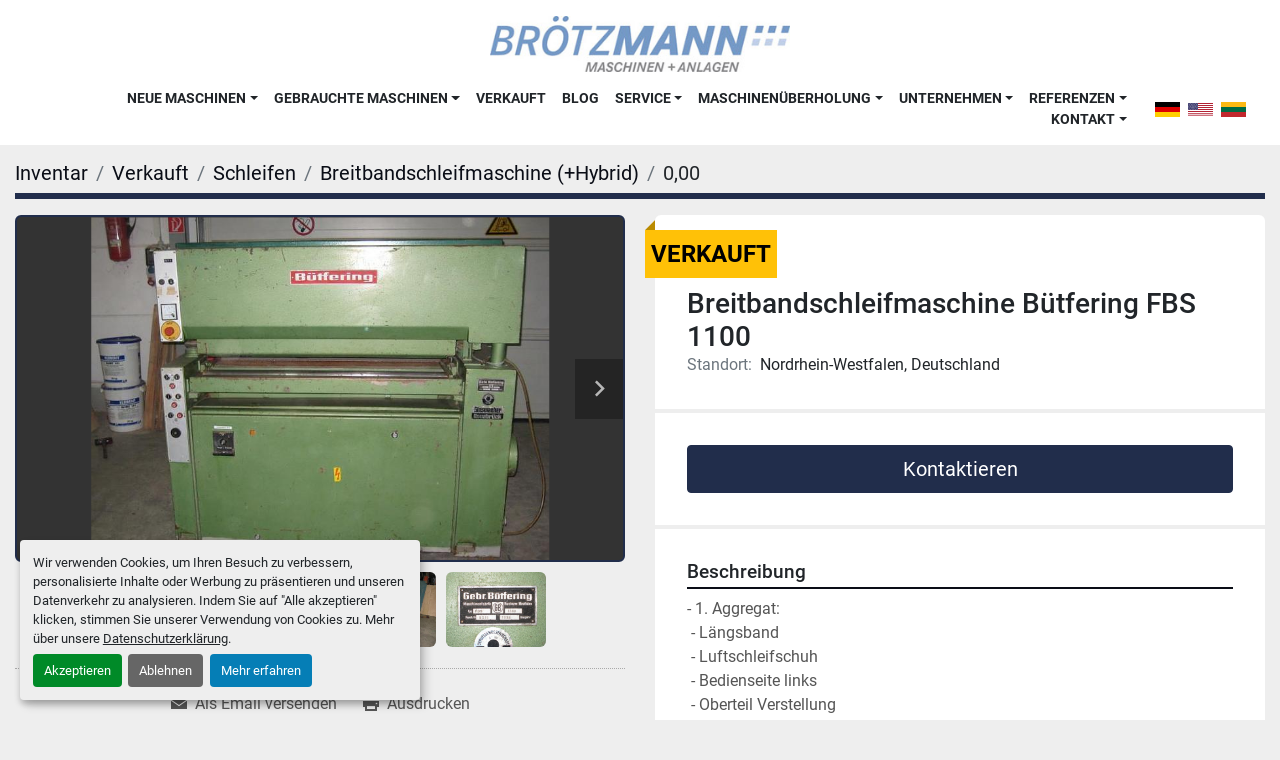

--- FILE ---
content_type: text/html; charset=utf-8
request_url: https://www.broetzmann.de/angebote/4004794-gebraucht-breitbandschleifmaschine-buetfering-fbs-1100
body_size: 6561
content:
<!DOCTYPE html><html id="mh" lang="de"><head><title>Gebraucht Verkauft Breitbandschleifmaschine Bütfering FBS 1100 an Ingo Brötzmann  Maschinen und A...</title><meta content="Gebraucht Verkauft Breitbandschleifmaschine Bütfering FBS 1100 an Ingo Brötzmann  Maschinen und A..." property="title" /><meta content="text/html; charset=UTF-8" http-equiv="Content-Type" /><meta content="width=device-width, initial-scale=1.0" name="viewport" /><meta content="- 1. Aggregat: - Längsband - Luftschleifschuh - Bedienseite links - Oberteil Verstellung - Vorschubgeschwindigkeit stufenlos verstellbar. Product code: 3301338, Arbeitsbreite: 1100 mm, Entstauberbürste: 1 Stk., Standort, am lager: D-59964 Medebach..." name="description" /><meta content="wss://system.machinio.com/cable" name="cable-url" /><meta content="- 1. Aggregat: - Längsband - Luftschleifschuh - Bedienseite links - Oberteil Verstellung - Vorschubgeschwindigkeit stufenlos verstellbar. Product code: 3301338, Arbeitsbreite: 1100 mm, Entstauberbürste: 1 Stk., Standort, am lager: D-59964 Medebach..." property="og:description" /><meta content="Gebraucht Verkauft Breitbandschleifmaschine Bütfering FBS 1100 an Ingo Brötzmann  Maschinen und Anlagen GmbH" property="og:title" /><meta content="website" property="og:type" /><meta content="summary_large_image" property="twitter:card" /><meta content="Gebraucht Verkauft Breitbandschleifmaschine Bütfering FBS 1100 an Ingo Brötzmann  Maschinen und Anlagen GmbH" property="twitter:title" /><meta content="- 1. Aggregat: - Längsband - Luftschleifschuh - Bedienseite links - Oberteil Verstellung - Vorschubgeschwindigkeit stufenlos verstellbar. Product code: 3301338, Arbeitsbreite: 1100 mm, Entstauberbürste: 1 Stk., Standort, am lager: D-59964 Medebach..." property="twitter:description" /><meta content="https://i.machineryhost.com/4cfe94fcc9db2f0a16ba44fa5b71d8ec/e805517ef76d3028ff6a19a94418f459/large-3301338_1.jpg" property="twitter:image" /><link href="https://i.machineryhost.com" rel="preconnect" /><link href="https://i.system.machinio.com" rel="preconnect" /><link href="https://s3.amazonaws.com" rel="preconnect" /><meta content="https://i.machineryhost.com/4cfe94fcc9db2f0a16ba44fa5b71d8ec/e805517ef76d3028ff6a19a94418f459/large-3301338_1.jpg" property="og:image" /><meta content="noindex" name="robots" /><link rel="stylesheet" href="/styles/custom-acacf7432e5a522dc6eb4ceb8a4a14f2.css" media="all" /><link rel="stylesheet" href="/packs/css/918-ca3a6288.css" media="all" />
<link rel="stylesheet" href="/packs/css/application-5f9e7bfe.css" media="all" /><style>.categories-table{background-image:url(https://s3.amazonaws.com/f.machineryhost.com/7599cdce25e717e40c196c4f0499c35c/slide.jpg);background-repeat:no-repeat;background-size:cover;padding:5rem 0 !important}
</style><link href="https://www.broetzmann.de/angebote/4004794-gebraucht-breitbandschleifmaschine-buetfering-fbs-1100" rel="canonical" /><meta content="https://www.broetzmann.de/angebote/4004794-gebraucht-breitbandschleifmaschine-buetfering-fbs-1100" property="og:url" /><link href="https://www.broetzmann.de/de/angebote/4004794-gebraucht-breitbandschleifmaschine-buetfering-fbs-1100" rel="alternate" hreflang="de" /><link href="https://www.broetzmann.de/de/angebote/4004794-gebraucht-breitbandschleifmaschine-buetfering-fbs-1100" rel="alternate" hreflang="x-default" /><link href="https://www.broetzmann.de/listings/4004794-used-wide-belt-sander-butfering-fbs-1100" rel="alternate" hreflang="en" /><link href="https://www.broetzmann.de/lt/listings/4004794-used-butfering-fbs-1100-plataus-juostinio-slifuoklio" rel="alternate" hreflang="lt" /><link rel="icon" type="image/x-icon" href="https://f.machineryhost.com/720ac8f04c9b7b876015bd1392b1a8bf/favicon.png" /><link rel="apple-touch-icon" type="image/png" href="https://f.machineryhost.com/720ac8f04c9b7b876015bd1392b1a8bf/favicon.png" /><script id="json-ld" type="application/ld+json">{"@context":"https://schema.org/","@type":"Product","name":"Breitbandschleifmaschine Bütfering FBS 1100","description":"- 1. Aggregat: - Längsband - Luftschleifschuh - Bedienseite links - Oberteil Verstellung - Vorschubgeschwindigkeit stufenlos verstellbar Product code: 3301338 | Arbeitsbreite: 1100 mm | Entstauberbürste: 1 Stk. | Standort, am lager: D-59964 Medebach | Gesamtanschluß: 16,5 kW | Volt, hz: 400 / 50","productID":4004794,"category":"Schleifen","offers":{"@type":"Offer","url":"https://www.broetzmann.de/angebote/4004794-gebraucht-breitbandschleifmaschine-buetfering-fbs-1100","itemCondition":"https://schema.org/UsedCondition","availability":"http://schema.org/OutOfStock","seller":"Ingo Brötzmann  Maschinen und Anlagen GmbH"},"brand":{"@type":"Brand","name":"Bütfering"},"model":"FBS 1100","sku":"0,00","image":["https://i.machineryhost.com/4cfe94fcc9db2f0a16ba44fa5b71d8ec/e805517ef76d3028ff6a19a94418f459/large-3301338_1.jpg","https://i.machineryhost.com/4cfe94fcc9db2f0a16ba44fa5b71d8ec/a90dd1106c10a415394dc318cd080eab/large-3301338_2.jpg","https://i.machineryhost.com/4cfe94fcc9db2f0a16ba44fa5b71d8ec/14a2a088494be55c905f1f5419e64ded/large-3301338_3.jpg","https://i.machineryhost.com/4cfe94fcc9db2f0a16ba44fa5b71d8ec/9d20c8698dfabaa351e1e668c9de4385/large-3301338_4.jpg","https://i.machineryhost.com/4cfe94fcc9db2f0a16ba44fa5b71d8ec/64ad3524584c9091bbca2ea347b2515f/large-3301338_5.jpg"]}</script><script id="json-ld" type="application/ld+json">{ "@context" : "https://schema.org", "@type" : "LocalBusiness", "name" : "Ingo Brötzmann  Maschinen und Anlagen GmbH", "address" : "Industriestraße 6a, 32825 Blomberg, Germany", "url" : "https://www.broetzmann.de", "image": "https://f.machineryhost.com/417f78b72a5339bffd51400d746888b7/logo.jpg", "telephone" : "+49-5235-503352-0"}</script></head><body class="body-s5355 body-xl-container"><code data-configs="{&quot;currency&quot;:&quot;eur&quot;,&quot;convert_prices&quot;:false,&quot;gdpr_compliance&quot;:true,&quot;currency_iso_code&quot;:false,&quot;show_webshop_stripe_invoice_checkout_hint&quot;:false,&quot;private_price_webshop&quot;:false,&quot;enable_listing_quantity&quot;:false,&quot;allow_offer&quot;:false,&quot;terms_of_sales_path&quot;:null,&quot;automated_locale&quot;:false,&quot;primary_language_code&quot;:&quot;de&quot;,&quot;manual_languages&quot;:[&quot;de&quot;,&quot;en&quot;,&quot;lt&quot;],&quot;controller_name&quot;:&quot;listings&quot;,&quot;webshop_type&quot;:&quot;ecommerce&quot;,&quot;create_webshop_lead&quot;:null,&quot;display_cookies_consent&quot;:true,&quot;privacy_policy_page&quot;:&quot;/seiten/datenschutz&quot;,&quot;contact_form_attach_files_limit&quot;:10,&quot;submit_order_button_text&quot;:null,&quot;shopping_cart_header_title&quot;:null,&quot;custom_newsletter_button_title&quot;:null,&quot;enable_thank_you_page&quot;:null,&quot;restrict_lead_submission_by_buyer_location&quot;:false}"></code><div class="page-wrapper"><div class="hidden-print header-layout"><header class="site-header site-header__content full-width-2 d-flex flex-column flex-xxl-row align-items-stretch align-items-xl-center justify-content-between" id="site-header"><div class="d-flex align-items-center flex-shrink-0 justify-content-center mb-3 mb-xxl-0"><div class="site-header__logo mb-3 mb-md-0 "><a class="" href="/de"><img class="" alt="Ingo Brötzmann  Maschinen und Anlagen GmbH" src="https://f.machineryhost.com/417f78b72a5339bffd51400d746888b7/logo.jpg" /></a></div></div><div class="d-flex flex-row-reverse align-items-center justify-content-between flex-lg-column flex-xl-row align-items-xl-center"><nav class="primary-nav mr-xl-4"><ul class="primary-nav__navbar"><li class="primary-nav__item"><div class="dropdown primary-nav__dropdown"><div aria-expanded="false" aria-haspopup="true" class="primary-nav__link dropdown-toggle" id="newDropdownMenuButton" role="button"><a href="/de/neu">Neue Maschinen</a></div><div aria-labelledby="newDropdownMenuButton" class="dropdown-menu primary-nav__dropdown-menu m-0"><div class="overflow-auto" style="max-height: 600px;"><div class="d-flex"><div class="primary-nav__link-block"><a class="dropdown-item" href="/neu/finish-spritzautomaten">Finish, Spritzautomaten</a><a class="dropdown-item" href="/neu/montagetische-komtec">Montagetische KomTec</a><a class="dropdown-item" href="/neu/schleifen-entstaubungsmaschinen">Schleifen, Entstaubungsmaschinen</a><hr /><a class="dropdown-item view-all" href="/de/neu">Alle ansehen</a></div></div></div></div></div></li><li class="primary-nav__item"><div class="dropdown primary-nav__dropdown"><div aria-expanded="false" aria-haspopup="true" class="primary-nav__link dropdown-toggle" id="usedDropdownMenuButton" role="button"><a href="/de/gebraucht">Gebrauchte Maschinen</a></div><div aria-labelledby="usedDropdownMenuButton" class="dropdown-menu primary-nav__dropdown-menu m-0"><div class="overflow-auto" style="max-height: 600px;"><div class="d-flex"><div class="primary-nav__link-block"><a class="dropdown-item" href="/gebraucht/finish-komplette-anlagen">Finish, komplette Anlagen</a><a class="dropdown-item" href="/gebraucht/finish-spritzautomaten">Finish, Spritzautomaten</a><a class="dropdown-item" href="/gebraucht/finish-spritzwaende">Finish, Spritzwände</a><a class="dropdown-item" href="/gebraucht/finish-trockner">Finish, Trockner</a><a class="dropdown-item" href="/gebraucht/finish-uv-trockner">Finish, UV Trockner</a><a class="dropdown-item" href="/gebraucht/finish-walzauftragmaschinen">Finish, Walzauftragmaschinen</a><a class="dropdown-item" href="/gebraucht/finish-zuluftanlagen-kastengeraete">Finish, Zuluftanlagen, Kastengeräte</a><a class="dropdown-item" href="/gebraucht/foerdertechnik-gurtband">Fördertechnik, Gurtband</a><a class="dropdown-item" href="/gebraucht/foerdertechnik-rollen-stangen">Fördertechnik, Rollen, Stangen</a><a class="dropdown-item" href="/gebraucht/foerdertechnik-stapler-wender-winkeluebergaben">Fördertechnik, Stapler, Wender, Winkelübergaben</a><a class="dropdown-item" href="/gebraucht/foerdertechnikt-kurvenbaender">Fördertechnikt, Kurvenbänder</a><a class="dropdown-item" href="/gebraucht/hobeln-vierseitenhobelmaschine">Hobeln, Vierseitenhobelmaschine</a><a class="dropdown-item" href="/gebraucht/metallbearbeitungsmaschinen-oberflaechenbehandlung">Metallbearbeitungsmaschinen, Oberflächenbehandlung</a><a class="dropdown-item" href="/gebraucht/metallbearbeitungsmaschinen-schleifen">Metallbearbeitungsmaschinen, Schleifen</a><a class="dropdown-item" href="/gebraucht/schleifen-breitbandschleifmaschine-hybrid">Schleifen, Breitbandschleifmaschine (+Hybrid)</a><a class="dropdown-item" href="/gebraucht/schleifen-buersten-vertreibermaschinen">Schleifen, Bürsten-Vertreibermaschinen</a><a class="dropdown-item" href="/gebraucht/schleifen-entstaubungsmaschinen">Schleifen, Entstaubungsmaschinen</a><a class="dropdown-item" href="/gebraucht/schleifen-poliermaschinen">Schleifen, Poliermaschinen</a><a class="dropdown-item" href="/gebraucht/transport-hubtische">Transport, Hubtische</a><a class="dropdown-item" href="/gebraucht/transport-lacktrockenwagen">Transport, Lacktrockenwagen</a><hr /><a class="dropdown-item view-all" href="/de/gebraucht">Alle ansehen</a></div></div></div></div></div></li><li class="primary-nav__item"><a class="primary-nav__link" href="/verkauft">Verkauft</a></li><li class="primary-nav__item"><a class="primary-nav__link" href="/blog">Blog</a></li><li class="primary-nav__item"><div class="dropdown primary-nav__dropdown"><div aria-expanded="false" aria-haspopup="true" class="primary-nav__link dropdown-toggle" id="pagesMenuButton24353" role="button">Service</div><div aria-labelledby="pagesMenuButton24353" class="dropdown-menu primary-nav__dropdown-menu m-0"><div class="d-flex"><div class="primary-nav__link-block"><a class="dropdown-item" href="/seiten/services">Services</a><a class="dropdown-item" href="/seiten/maschinenankauf">Maschinenankauf</a><a class="dropdown-item" href="/seiten/finanzierung">Finanzierung</a><a class="dropdown-item" href="/seiten/montagen-und-inbetriebnahmen">Montagen- und Inbetriebnahmen</a><a class="dropdown-item" href="/seiten/ersatzteile">Ersatzteile</a><a class="dropdown-item" href="/seiten/unserer-reparaturservice">Unserer Reparaturservice</a><a class="dropdown-item" href="/seiten/betriebsumzuge">Betriebsumzüge</a><a class="dropdown-item" href="/seiten/erweiterung-bestehender-anlagen">Erweiterung bestehender Anlagen</a><a class="dropdown-item" href="/seiten/vermietung">Vermietung</a><a class="dropdown-item" href="/seiten/schweiz-exporte">Schweiz Exporte</a></div></div></div></div></li><li class="primary-nav__item"><div class="dropdown primary-nav__dropdown"><div aria-expanded="false" aria-haspopup="true" class="primary-nav__link dropdown-toggle" id="pagesMenuButton24386" role="button">Maschinenüberholung</div><div aria-labelledby="pagesMenuButton24386" class="dropdown-menu primary-nav__dropdown-menu m-0"><div class="d-flex"><div class="primary-nav__link-block"><a class="dropdown-item" href="/seiten/werkstatt">Werkstatt</a><a class="dropdown-item" href="/seiten/retrofit-uberholungen">Retrofit-Überholungen</a><a class="dropdown-item" href="/seiten/reinigungsverfahren">Reinigungsverfahren</a><a class="dropdown-item" href="/seiten/bildergalarie">Bildergalarie</a><a class="dropdown-item" href="/seiten/up-to-date-mit-ce">Up to Date Mit CE</a></div></div></div></div></li><li class="primary-nav__item"><div class="dropdown primary-nav__dropdown"><div aria-expanded="false" aria-haspopup="true" class="primary-nav__link dropdown-toggle" id="pagesMenuButton19326" role="button">Unternehmen</div><div aria-labelledby="pagesMenuButton19326" class="dropdown-menu primary-nav__dropdown-menu m-0"><div class="d-flex"><div class="primary-nav__link-block"><a class="dropdown-item" href="/seiten/uber-uns">Über uns</a><a class="dropdown-item" href="/seiten/unser-qualitatsmanagement">Unser Qualitätsmanagement</a><a class="dropdown-item" href="/seiten/weiterbildung-und-schulung">Weiterbildung und Schulung</a><a class="dropdown-item" href="/seiten/komtec-systemlosungen-fur-den-holzbau">KomTec Systemlösungen für den Holzbau</a></div></div></div></div></li><li class="primary-nav__item"><div class="dropdown primary-nav__dropdown"><div aria-expanded="false" aria-haspopup="true" class="primary-nav__link dropdown-toggle" id="pagesMenuButton24357" role="button">Referenzen</div><div aria-labelledby="pagesMenuButton24357" class="dropdown-menu primary-nav__dropdown-menu m-0"><div class="d-flex"><div class="primary-nav__link-block"><a class="dropdown-item" href="/seiten/komplette-anlagen">Komplette Anlagen </a></div></div></div></div></li><li class="primary-nav__item"><div class="dropdown primary-nav__dropdown"><div aria-expanded="false" aria-haspopup="true" class="primary-nav__link dropdown-toggle" id="pagesMenuButton24360" role="button"><a href="/seiten/kontakt">Kontakt</a></div><div aria-labelledby="pagesMenuButton24360" class="dropdown-menu primary-nav__dropdown-menu m-0"><div class="d-flex"><div class="primary-nav__link-block"><a class="dropdown-item" href="/seiten/anfragen">Anfragen</a><a class="dropdown-item" href="/seiten/kontakt">Kontakt</a></div></div></div></div></li></ul></nav><div class="hamburger-wrapper d-flex d-lg-none align-items-center" data-role="hamburger-menu"><button aria-label="Menü" class="hamburger hamburger--spin d-flex align-items-center" type="button"><div class="hamburger-box"><div class="hamburger-inner"></div></div></button><h5 class="ml-2 mb-0">Menü</h5></div><div class="site-header__languages-widget hidden-print mt-0 mt-lg-3 mt-xl-0" id="site-header-languages-widget"><div class="google-translate google-translate-list d-flex"><a class="px-1" data-lang="de" href="#"><img alt="de-DE" src="/packs/static/node_modules/svg-country-flags/svg/de-cfbb0cf09f502653fe85.svg" /></a><a class="px-1" data-lang="en" href="#"><img alt="en-US" src="/packs/static/node_modules/svg-country-flags/svg/us-e834167e589569457e80.svg" /></a><a class="px-1" data-lang="lt" href="#"><img alt="lt" src="/packs/static/node_modules/svg-country-flags/svg/lt-bf71f70dcd96ac579b0f.svg" /></a></div></div></div></header></div><div class="page-layout" id="page-layout"><div class="page-inner" id="page-inner"><div class="listing-show default" data-listing-id="4004794" role="main"><div class="container"><div class="index-header__outer row mt-2"><div class="index-header col-12"><div class="index-header__inner"><nav aria-label="breadcrumb" class="py-2"><ol class="breadcrumb" itemscope="" itemtype="http://schema.org/BreadcrumbList"><li class="breadcrumb-item" itemid="/de/kategorien" itemprop="itemListElement" itemscope="" itemtype="http://schema.org/ListItem"><meta content="1" itemprop="position" /><a itemprop="item" itemtype="http://schema.org/Thing" itemid="/de/kategorien" itemscope="itemscope" aria-label="Inventar" href="/de/kategorien"><span itemprop="name">Inventar</span></a></li><li class="breadcrumb-item" itemid="/sold" itemprop="itemListElement" itemscope="" itemtype="http://schema.org/ListItem"><meta content="2" itemprop="position" /><a itemprop="item" itemtype="http://schema.org/Thing" itemid="/sold" itemscope="itemscope" aria-label="Verkauft" href="/sold"><span itemprop="name">Verkauft</span></a></li><li class="breadcrumb-item" itemid="/sold/schleifen" itemprop="itemListElement" itemscope="" itemtype="http://schema.org/ListItem"><meta content="3" itemprop="position" /><a itemprop="item" itemtype="http://schema.org/Thing" itemid="/sold/schleifen" itemscope="itemscope" aria-label="Schleifen" href="/sold/schleifen"><span itemprop="name">Schleifen</span></a></li><li class="breadcrumb-item" itemid="/sold/schleifen/breitbandschleifmaschine-hybrid" itemprop="itemListElement" itemscope="" itemtype="http://schema.org/ListItem"><meta content="4" itemprop="position" /><a itemprop="item" itemtype="http://schema.org/Thing" itemid="/sold/schleifen/breitbandschleifmaschine-hybrid" itemscope="itemscope" aria-label="Breitbandschleifmaschine (+Hybrid)" href="/sold/schleifen/breitbandschleifmaschine-hybrid"><span itemprop="name">Breitbandschleifmaschine (+Hybrid)</span></a></li><li class="breadcrumb-item active" itemid="/angebote/4004794-gebraucht-breitbandschleifmaschine-buetfering-fbs-1100" itemprop="itemListElement" itemscope="" itemtype="http://schema.org/ListItem"><meta content="5" itemprop="position" /><meta content="/angebote/4004794-gebraucht-breitbandschleifmaschine-buetfering-fbs-1100" itemid="/angebote/4004794-gebraucht-breitbandschleifmaschine-buetfering-fbs-1100" itemprop="item" itemscope="" itemtype="http://schema.org/Thing" /><span content="Breitbandschleifmaschine Bütfering FBS 1100" itemprop="name">0,00</span></li></ol></nav></div></div></div><div class="pb-5"><div class="row"><div class="col-sm-12 col-lg-6"><div class="d-md-none bg-white rounded-top p-4 mb-3"><h3 class="show-info__title default-listing-title m-0"><span class="notranslate">Breitbandschleifmaschine Bütfering FBS 1100</span></h3></div><div class="sticky-gallery"><div class="gallery w-100" id="gallery"><div class="gallery__item overflow-hidden gallery__item--16-9 object-fit--auto"><div class="gallery__nav gallery__nav--prev"><i class="fa-sharp fa-solid fa-angle-left"></i></div><div class="gallery__nav gallery__nav--next"><i class="fa-sharp fa-solid fa-angle-right"></i></div><img alt="Gebraucht Breitbandschleifmaschine Bütfering FBS 1100" data-index="-1" class="gallery-image" data-image-index="-1" fetchpriority="high" itemprop="image" src="https://i.machineryhost.com/4cfe94fcc9db2f0a16ba44fa5b71d8ec/e805517ef76d3028ff6a19a94418f459/large-3301338_1.jpg" /></div><ul class="gallery__thumbnail-container list-unstyled d-none d-md-flex"><li class="gallery__thumbnail current position-relative d-flex align-items-center justify-content-center" data-index="-1" data-muted="" data-type="img"><img alt="Gebraucht Breitbandschleifmaschine Bütfering FBS 1100" src="https://i.machineryhost.com/4cfe94fcc9db2f0a16ba44fa5b71d8ec/e805517ef76d3028ff6a19a94418f459/large-3301338_1.jpg" /></li><li class="gallery__thumbnail position-relative d-flex align-items-center justify-content-center" data-index="0" data-src="https://i.machineryhost.com/4cfe94fcc9db2f0a16ba44fa5b71d8ec/a90dd1106c10a415394dc318cd080eab/large-3301338_2.jpg" data-type="img"><img alt="Gebraucht Breitbandschleifmaschine Bütfering FBS 1100" class="gallery-image lazy" data-image-index="0" data-src="https://i.machineryhost.com/4cfe94fcc9db2f0a16ba44fa5b71d8ec/a90dd1106c10a415394dc318cd080eab/large-3301338_2.jpg" data-start-index="0" itemprop="image" src="/packs/static/listings/images/loader-9a117e7790fe3298f22b.gif" /></li><li class="gallery__thumbnail position-relative d-flex align-items-center justify-content-center" data-index="1" data-src="https://i.machineryhost.com/4cfe94fcc9db2f0a16ba44fa5b71d8ec/14a2a088494be55c905f1f5419e64ded/large-3301338_3.jpg" data-type="img"><img alt="Gebraucht Breitbandschleifmaschine Bütfering FBS 1100" class="gallery-image lazy" data-image-index="1" data-src="https://i.machineryhost.com/4cfe94fcc9db2f0a16ba44fa5b71d8ec/14a2a088494be55c905f1f5419e64ded/large-3301338_3.jpg" itemprop="image" src="/packs/static/listings/images/loader-9a117e7790fe3298f22b.gif" /></li><li class="gallery__thumbnail position-relative d-flex align-items-center justify-content-center" data-index="2" data-src="https://i.machineryhost.com/4cfe94fcc9db2f0a16ba44fa5b71d8ec/9d20c8698dfabaa351e1e668c9de4385/large-3301338_4.jpg" data-type="img"><img alt="Gebraucht Breitbandschleifmaschine Bütfering FBS 1100" class="gallery-image lazy" data-image-index="2" data-src="https://i.machineryhost.com/4cfe94fcc9db2f0a16ba44fa5b71d8ec/9d20c8698dfabaa351e1e668c9de4385/large-3301338_4.jpg" itemprop="image" src="/packs/static/listings/images/loader-9a117e7790fe3298f22b.gif" /></li><li class="gallery__thumbnail position-relative d-flex align-items-center justify-content-center" data-index="3" data-src="https://i.machineryhost.com/4cfe94fcc9db2f0a16ba44fa5b71d8ec/64ad3524584c9091bbca2ea347b2515f/large-3301338_5.jpg" data-type="img"><img alt="Gebraucht Breitbandschleifmaschine Bütfering FBS 1100" class="gallery-image lazy" data-image-index="3" data-src="https://i.machineryhost.com/4cfe94fcc9db2f0a16ba44fa5b71d8ec/64ad3524584c9091bbca2ea347b2515f/large-3301338_5.jpg" itemprop="image" src="/packs/static/listings/images/loader-9a117e7790fe3298f22b.gif" /></li></ul></div><div class="utility-button__wrapper utility-button__wrapper--show d-print-none"><button aria-label="Share via Email" class="btn email-button" data-email-lang="de" data-listing-id="4004794" id="js-email"><i aria-hidden="true" class="fa-sharp fa-solid fa-envelope"></i><span class="ml-2">Als Email versenden</span></button><button aria-label="Print Listing" class="btn print-button" data-role="js-print"><i class="fa-sharp fa-solid fa-print"></i><span class="ml-2">Ausdrucken</span></button></div></div></div><div class="col-12 col-lg-6"><div class="show-info position-relative has-badge"><div class="show-info__header d-flex flex-column gap-16"><div class="sold-badge">Verkauft</div><h1 class="show-info__title default-listing-title d-none d-md-block mb-0"><span class="notranslate">Breitbandschleifmaschine Bütfering FBS 1100</span></h1><div class="d-flex justify-content-between"><div class="d-flex flex-column"></div></div><p class="show-info__location mb-2"><span class="text-muted mr-2">Standort:</span>Nordrhein-Westfalen, Deutschland</p></div><div class="show-info__contact-details"><button class="contact-seller-button js-contact-btn btn btn-lg btn-block btn-primary hidden-print" data-listing-id="4004794" data-role="wanted_listing">Kontaktieren</button></div><div class="show-info__description"><h3 class="show-info__section-heading">Beschreibung</h3><div class="show-info__section-text ql-editor p-0 overflow-hidden">- 1. Aggregat:
 - Längsband
 - Luftschleifschuh
 - Bedienseite links
 - Oberteil Verstellung 
 - Vorschubgeschwindigkeit stufenlos verstellbar</div><div class="show-info__description-toggle__wrapper hidden-print"><a class="show-info__description-toggle description-toggle btn px-0" href="#" id="description-toggle">Alle anzeigen</a></div></div><div class="show-info__specifications text-xs"><h3 class="show-info__section-heading d-flex justify-content-between align-items-end">Spezifikationen</h3><table class="w-100 table-xs-fixed"><tbody><tr><td>Hersteller</td><td class="text-xs-ellipsis notranslate">Bütfering</td></tr><tr><td>Modell</td><td class="text-xs-ellipsis notranslate">FBS 1100</td></tr><tr><td>Jahr</td><td class="text-xs-ellipsis">1978</td></tr><tr><td>Zustand</td><td class="text-xs-ellipsis"><link itemprop="itemCondition" href="http://schema.org/UsedCondition" />Gebraucht</td></tr><tr><td>Lagernummer</td><td class="text-xs-ellipsis notranslate">0,00</td></tr><tr><td>Product code</td><td class="text-break">3301338</td></tr><tr><td>Arbeitsbreite</td><td class="text-break">1100 mm</td></tr><tr><td>Entstauberbürste</td><td class="text-break">1 Stk.</td></tr><tr><td>Standort, am lager</td><td class="text-break">D-59964 Medebach</td></tr><tr><td>Gesamtanschluß</td><td class="text-break">16,5 kW</td></tr><tr><td>Volt, hz</td><td class="text-break">400 / 50</td></tr></tbody></table></div></div></div></div></div></div></div></div><footer class="site-footer simple" id="site-footer"><div class="container-fluid"><div class="row justify-content-center"><div class="text-center d-flex flex-column justify-content-center col-12"><div class="d-flex flex-wrap justify-content-center"><div class="site-footer__logo m-2 "><a class="" aria-label="Ingo Brötzmann  Maschinen und Anlagen GmbH" href="/de"><img alt="Ingo Brötzmann  Maschinen und Anlagen GmbH" class="lazy" data-src="https://f.machineryhost.com/417f78b72a5339bffd51400d746888b7/logo.jpg" /></a></div></div></div></div></div><div class="container"><div class="row"><div class="col-12 text-center d-flex justify-content-center flex-column"><ul class="footer-nav nav"><li class="footer-nav__item"><a class="footer-nav__link" href="/verkauft">Verkauft</a></li><li class="footer-nav__item"><a class="footer-nav__link active" href="/blog">Blog</a></li><li class="footer-nav__item"><a class="footer-nav__link active" href="/seiten/services">Services</a></li><li class="footer-nav__item"><a class="footer-nav__link active" href="/seiten/werkstatt">Werkstatt</a></li><li class="footer-nav__item"><a class="footer-nav__link active" href="/seiten/uber-uns">Über uns</a></li><li class="footer-nav__item"><a class="footer-nav__link active" href="/seiten/komplette-anlagen">Komplette Anlagen </a></li><li class="footer-nav__item"><a class="footer-nav__link active" href="/seiten/anfragen">Anfragen</a></li><li class="footer-nav__item"><a class="footer-nav__link active" href="/seiten/kontakt">Kontakt</a></li><li class="footer-nav__item"><a class="footer-nav__link active" href="/seiten/impressum">Impressum</a></li><li class="footer-nav__item"><a class="footer-nav__link active" href="/seiten/datenschutz">Datenschutz</a></li></ul></div></div><div class="row"><div class="col-12 text-center"><div class="backlink mb-2"><a href="https://www.machinio.de/system" rel="noopener" target="_blank">Machinio System</a>-Website von <a href="https://www.machinio.de" rel="noopener" target="_blank">Machinio</a></div><div class="cookies"><a class="consent-modal-button" href="#">Cookie-Einstellungen</a></div></div></div></div></footer><div class="fixed_container d-print-none"></div></div></div><script>
//<![CDATA[
var _rollbarConfig = {
  accessToken: "aec4e181ec6a45498ca430cb2d1dcff8",
  captureUncaught: true,
  captureUnhandledRejections: true,
  ignoredMessages: [
    '(.*)QuotaExceededError:(.*)',
    '(.*)DOM Exception 22:(.*)',
    'QuotaExceededError(.*)',
    'DOM Exception 22(.*)',
    'DOM Exception 22: QuotaExceededError: An attempt was made to add something to storage that exceeded the quota.',
    'The quota has been exceeded.',
    'Object Not Found Matching Id',
    'Script error.',
    '(.*)[lgst]\\.a\\.init is not a function\\.(.*)',
    "SyntaxError: Unexpected keyword 'this'",
    "Cannot read properties of null \\(reading .style.\\)",
    "null is not an object \\(evaluating .a\\.style.\\)",
    "Can't find variable: gmo",
    "scrollReadRandom",
    "replaceChildren is not a function",
    "Cannot read properties of undefined \\(reading .value.\\)"
  ],
  payload: {
    environment: "production"
  }
};
//]]>
</script><script src="/packs/js/runtime-4e83ecbc66661d7bb1f5.js" defer="defer"></script>
<script src="/packs/js/692-1ab0e0c46d8705502bce.js" defer="defer"></script>
<script src="/packs/js/706-cee65121c381e619848d.js" defer="defer"></script>
<script src="/packs/js/635-0afd58c9e729fe544641.js" defer="defer"></script>
<script src="/packs/js/918-9a6f14d0cc992d20f83e.js" defer="defer"></script>
<script src="/packs/js/989-1335ce700e1b197b2d49.js" defer="defer"></script>
<script src="/packs/js/162-de536d99abe3cac61da0.js" defer="defer"></script>
<script src="/packs/js/application-182fe7022b3d27ec462a.js" defer="defer"></script>
<script src="/packs/js/624-94c5ec60afc06453862e.js" defer="defer"></script>
<script src="/packs/js/rollbar-1c051f26f9e7b1752fca.js" defer="defer"></script>
<script src="/packs/js/528-7b8c29e36f679da2e684.js" defer="defer"></script>
<script src="/packs/js/cookies_consent-fa70676a950513e92dde.js" defer="defer"></script>
<script src="/packs/js/368-8e0a32fe4c52b049fb40.js" defer="defer"></script>
<script src="/packs/js/language_widget-7fd9400807aa2be592dc.js" defer="defer"></script>
<script src="/packs/js/764-c077c878bdeb25835260.js" defer="defer"></script>
<script src="/packs/js/841-90387483698fdd9030e6.js" defer="defer"></script>
<script src="/packs/js/gallery-27601d96fa6951f8d87e.js" defer="defer"></script>
<script src="/packs/js/owl_carousel-dca796c866e00378e552.js" defer="defer"></script><script crossorigin="anonymous" src="https://kit.fontawesome.com/722e3adc3e.js"></script><script src="https://cdnjs.cloudflare.com/polyfill/v3/polyfill.min.js?version=4.8.0&amp;features=Element.prototype.replaceChildren"></script></body></html>